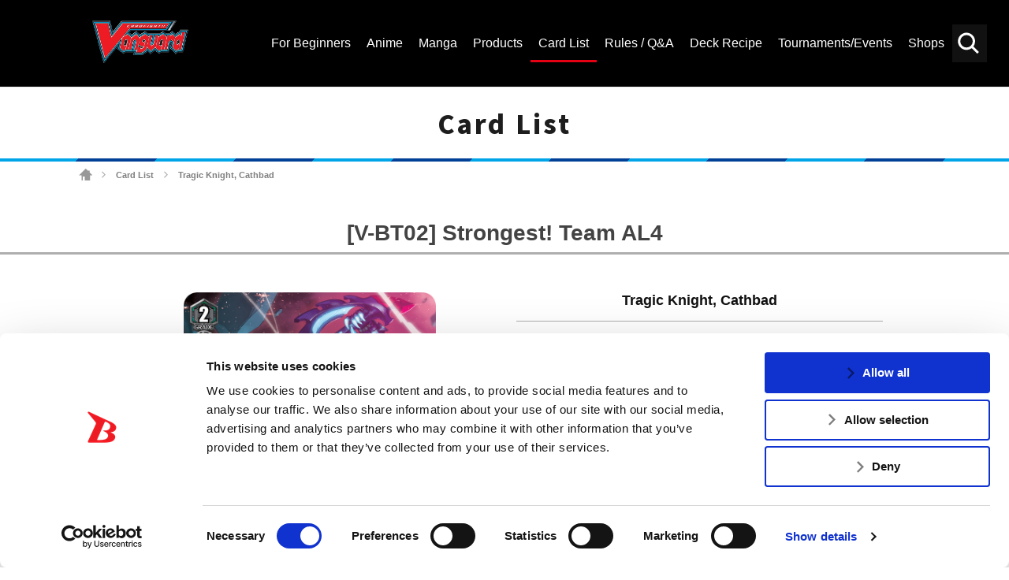

--- FILE ---
content_type: text/html; charset=UTF-8
request_url: https://en.cf-vanguard.com/cardlist/?cardno=V-BT02/044EN
body_size: 9302
content:
<!DOCTYPE html>
<html lang="en">
<head>
<meta charset="utf-8">
<meta http-equiv="X-UA-Compatible" content="IE=edge" />
<meta name="viewport" content="width=device-width, initial-scale=1">

<meta name="keywords" content="" />
<meta name="description" content="Get the latest Cardfight!! Vanguard Trading Card Game news, rules and regulations. Browse the Official Cardfight!! Vanguard TCG Card Database here.Card List" />
<title>Tragic Knight, Cathbad ｜ Card List ｜ Cardfight!! Vanguard Trading Card Game | Official Website</title>
<link rel="alternate" href="https://cf-vanguard.com/" hreflang="ja" />
<!-- Google Tag Manager -->
<script data-cookieconsent="ignore">(function(w,d,s,l,i){w[l]=w[l]||[];w[l].push({'gtm.start':
new Date().getTime(),event:'gtm.js'});var f=d.getElementsByTagName(s)[0],
j=d.createElement(s),dl=l!='dataLayer'?'&l='+l:'';j.async=true;j.src=
'https://www.googletagmanager.com/gtm.js?id='+i+dl;f.parentNode.insertBefore(j,f);
})(window,document,'script','dataLayer','GTM-5RBDQZR');</script>
<!-- End Google Tag Manager -->
<!-- css -->
<link href="https://en.cf-vanguard.com/wordpress/wp-content/themes/cf-vanguard/style.css?20181129" rel="stylesheet" type="text/css" media="all" />
<link href="https://en.cf-vanguard.com/wordpress/wp-content/themes/cf-vanguard/update.css?20240338" rel="stylesheet" type="text/css" media="all" />
<link href="https://en.cf-vanguard.com/wordpress/wp-content/themes/cf-vanguard/overwrite.css?20210924" rel="stylesheet" type="text/css" media="all" />
<link href="https://en.cf-vanguard.com/wordpress/wp-content/themes/cf-vanguard/header-footer.css?20210925_2" rel="stylesheet" type="text/css" media="all" />
<!-- /css -->
<!-- js -->
<script src="https://en.cf-vanguard.com/wordpress/wp-content/themes/cf-vanguard/js/head.js?20180425" charset="UTF-8"></script>
<!-- /js -->
<!-- OGP -->
<meta property="og:type" content="blog">
<meta property="og:description" content="Get the latest Cardfight!! Vanguard Trading Card Game news, rules and regulations. Browse the Official Cardfight!! Vanguard TCG Card Database here.Card List">
<meta property="og:title" content="Card List ｜ Cardfight!! Vanguard Trading Card Game | Official Website">
<meta property="og:url" content="https://en.cf-vanguard.com/cardlist/">
<meta property="og:image" content="https://en.cf-vanguard.com/wordpress/wp-content/themes/cf-vanguard/img/og-image.png">
<meta property="og:site_name" content="Cardfight!! Vanguard Trading Card Game | Official Website">
<meta property="og:locale" content="en_US" />
<!-- /OGP -->
<!-- Twitter Card -->
<meta name="twitter:card" content="summary">
<meta name="twitter:description" content="Get the latest Cardfight!! Vanguard Trading Card Game news, rules and regulations. Browse the Official Cardfight!! Vanguard TCG Card Database here.Card List">
<meta name="twitter:title" content="Card List ｜ Cardfight!! Vanguard Trading Card Game | Official Website">
<meta name="twitter:url" content="https://en.cf-vanguard.com/cardlist/">
<meta name="twitter:image" content="https://en.cf-vanguard.com/wordpress/wp-content/themes/cf-vanguard/img/og-image.png">
<meta name="twitter:domain" content="en.cf-vanguard.com">
<meta name="twitter:creator" content="@cfvanguard_en">
<meta name="twitter:site" content="@cfvanguard_en">
<!-- /Twitter Card -->
<!-- favicon -->
<link rel="apple-touch-icon" sizes="180x180" href="https://en.cf-vanguard.com/wordpress/wp-content/themes/cf-vanguard/img/favicon/apple-touch-icon.png?v=kPxLayEwde">
<link rel="icon" type="image/png" sizes="32x32" href="https://en.cf-vanguard.com/wordpress/wp-content/themes/cf-vanguard/img/favicon/favicon-32x32.png?v=kPxLayEwde">
<link rel="icon" type="image/png" sizes="16x16" href="https://en.cf-vanguard.com/wordpress/wp-content/themes/cf-vanguard/img/favicon/favicon-16x16.png?v=kPxLayEwde">
<link rel="manifest" href="https://en.cf-vanguard.com/wordpress/wp-content/themes/cf-vanguard/img/favicon/site.webmanifest?v=kPxLayEwde">
<link rel="mask-icon" href="https://en.cf-vanguard.com/wordpress/wp-content/themes/cf-vanguard/img/favicon/safari-pinned-tab.svg?v=kPxLayEwde" color="#e50012">
<link rel="shortcut icon" href="https://en.cf-vanguard.com/wordpress/wp-content/themes/cf-vanguard/img/favicon/favicon.ico?v=kPxLayEwde">
<meta name="msapplication-TileColor" content="#161c7a">
<meta name="msapplication-config" content="https://en.cf-vanguard.com/wordpress/wp-content/themes/cf-vanguard/img/favicon/browserconfig.xml?v=kPxLayEwde">
<meta name="theme-color" content="#ffffff">
<!-- /favicon -->
<script data-cookieconsent="ignore">
	(function(w,d,l){w[l]=w[l]||[];function gtag(){w[l].push(arguments)}
	gtag("consent","default",{ad_storage:d,analytics_storage:d,wait_for_update:500,});
	gtag("set", "ads_data_redaction", true);})(window,"denied","dataLayer");
</script>
<script type="text/javascript"
		id="Cookiebot"
		src="https://consent.cookiebot.com/uc.js"
		data-cbid="47a39ab2-bf19-4e7e-9bd1-6d253f3d599e"
							async	></script>
<link rel="alternate" type="application/rss+xml" title="Cardfight!! Vanguard Trading Card Game | Official Website &raquo; Feed" href="https://en.cf-vanguard.com/feed/" />
<link rel="alternate" type="application/rss+xml" title="Cardfight!! Vanguard Trading Card Game | Official Website &raquo; Comments Feed" href="https://en.cf-vanguard.com/comments/feed/" />
		<script type="text/javascript">
			window._wpemojiSettings = {"baseUrl":"https:\/\/s.w.org\/images\/core\/emoji\/12.0.0-1\/72x72\/","ext":".png","svgUrl":"https:\/\/s.w.org\/images\/core\/emoji\/12.0.0-1\/svg\/","svgExt":".svg","source":{"concatemoji":"https:\/\/en.cf-vanguard.com\/wordpress\/wp-includes\/js\/wp-emoji-release.min.js?ver=5.4.10"}};
			/*! This file is auto-generated */
			!function(e,a,t){var n,r,o,i=a.createElement("canvas"),p=i.getContext&&i.getContext("2d");function s(e,t){var a=String.fromCharCode;p.clearRect(0,0,i.width,i.height),p.fillText(a.apply(this,e),0,0);e=i.toDataURL();return p.clearRect(0,0,i.width,i.height),p.fillText(a.apply(this,t),0,0),e===i.toDataURL()}function c(e){var t=a.createElement("script");t.src=e,t.defer=t.type="text/javascript",a.getElementsByTagName("head")[0].appendChild(t)}for(o=Array("flag","emoji"),t.supports={everything:!0,everythingExceptFlag:!0},r=0;r<o.length;r++)t.supports[o[r]]=function(e){if(!p||!p.fillText)return!1;switch(p.textBaseline="top",p.font="600 32px Arial",e){case"flag":return s([127987,65039,8205,9895,65039],[127987,65039,8203,9895,65039])?!1:!s([55356,56826,55356,56819],[55356,56826,8203,55356,56819])&&!s([55356,57332,56128,56423,56128,56418,56128,56421,56128,56430,56128,56423,56128,56447],[55356,57332,8203,56128,56423,8203,56128,56418,8203,56128,56421,8203,56128,56430,8203,56128,56423,8203,56128,56447]);case"emoji":return!s([55357,56424,55356,57342,8205,55358,56605,8205,55357,56424,55356,57340],[55357,56424,55356,57342,8203,55358,56605,8203,55357,56424,55356,57340])}return!1}(o[r]),t.supports.everything=t.supports.everything&&t.supports[o[r]],"flag"!==o[r]&&(t.supports.everythingExceptFlag=t.supports.everythingExceptFlag&&t.supports[o[r]]);t.supports.everythingExceptFlag=t.supports.everythingExceptFlag&&!t.supports.flag,t.DOMReady=!1,t.readyCallback=function(){t.DOMReady=!0},t.supports.everything||(n=function(){t.readyCallback()},a.addEventListener?(a.addEventListener("DOMContentLoaded",n,!1),e.addEventListener("load",n,!1)):(e.attachEvent("onload",n),a.attachEvent("onreadystatechange",function(){"complete"===a.readyState&&t.readyCallback()})),(n=t.source||{}).concatemoji?c(n.concatemoji):n.wpemoji&&n.twemoji&&(c(n.twemoji),c(n.wpemoji)))}(window,document,window._wpemojiSettings);
		</script>
		<style type="text/css">
img.wp-smiley,
img.emoji {
	display: inline !important;
	border: none !important;
	box-shadow: none !important;
	height: 1em !important;
	width: 1em !important;
	margin: 0 .07em !important;
	vertical-align: -0.1em !important;
	background: none !important;
	padding: 0 !important;
}
</style>
	<link rel='stylesheet' id='wp-block-library-css'  href='https://en.cf-vanguard.com/wordpress/wp-includes/css/dist/block-library/style.min.css?ver=5.4.10' type='text/css' media='all' />
<link rel='stylesheet' id='decklog-frame-style-css'  href='https://en.cf-vanguard.com/wordpress/wp-content/plugins/decklog-frame-vge/css/style.css?ver=1.1.2' type='text/css' media='all' />
<link rel='stylesheet' id='wpda_wpdp_public-css'  href='https://en.cf-vanguard.com/wordpress/wp-content/plugins/wp-data-access-premium/public/../assets/css/wpda_public.css?ver=5.5.61' type='text/css' media='all' />
<link rel='stylesheet' id='wpdapro_inline_editing-css'  href='https://en.cf-vanguard.com/wordpress/wp-content/plugins/wp-data-access-premium/WPDataAccess/Premium/WPDAPRO_Inline_Editing/../../../assets/premium/css/wpdapro_inline_editing.css?ver=5.5.61' type='text/css' media='all' />
<link rel='stylesheet' id='wp-pagenavi-css'  href='https://en.cf-vanguard.com/wordpress/wp-content/plugins/wp-pagenavi/pagenavi-css.css?ver=2.70' type='text/css' media='all' />
<link rel='stylesheet' id='slb_core-css'  href='https://en.cf-vanguard.com/wordpress/wp-content/plugins/simple-lightbox/client/css/app.css?ver=2.8.1' type='text/css' media='all' />
<script type='text/javascript' src='https://en.cf-vanguard.com/wordpress/wp-content/plugins/wp-data-access-premium/WPDataAccess/Premium/WPDAPRO_Inline_Editing/../../../assets/premium/js/wpdapro_inline_editor.js?ver=5.5.61'></script>
<link rel='https://api.w.org/' href='https://en.cf-vanguard.com/wp-json/' />
<link rel="EditURI" type="application/rsd+xml" title="RSD" href="https://en.cf-vanguard.com/wordpress/xmlrpc.php?rsd" />
<link rel="wlwmanifest" type="application/wlwmanifest+xml" href="https://en.cf-vanguard.com/wordpress/wp-includes/wlwmanifest.xml" /> 
<link rel="canonical" href="https://en.cf-vanguard.com/cardlist/" />
<link rel='shortlink' href='https://en.cf-vanguard.com/?p=53' />
<link rel="alternate" type="application/json+oembed" href="https://en.cf-vanguard.com/wp-json/oembed/1.0/embed?url=https%3A%2F%2Fen.cf-vanguard.com%2Fcardlist%2F" />
<link rel="alternate" type="text/xml+oembed" href="https://en.cf-vanguard.com/wp-json/oembed/1.0/embed?url=https%3A%2F%2Fen.cf-vanguard.com%2Fcardlist%2F&#038;format=xml" />
<!-- Facebook Pixel Code -->
<script>
  !function(f,b,e,v,n,t,s)
  {if(f.fbq)return;n=f.fbq=function(){n.callMethod?
  n.callMethod.apply(n,arguments):n.queue.push(arguments)};
  if(!f._fbq)f._fbq=n;n.push=n;n.loaded=!0;n.version='2.0';
  n.queue=[];t=b.createElement(e);t.async=!0;
  t.src=v;s=b.getElementsByTagName(e)[0];
  s.parentNode.insertBefore(t,s)}(window, document,'script',
  'https://connect.facebook.net/en_US/fbevents.js');
  fbq('init', '385890235696893');
  fbq('track', 'PageView');
</script>
<noscript><img height="1" width="1" style="display:none"
  src="https://www.facebook.com/tr?id=385890235696893&ev=PageView&noscript=1"
/></noscript>
<!-- End Facebook Pixel Code -->		<style type="text/css" id="wp-custom-css">
			/* 10/30/2020 */

.header-channel-link a.twitter-:before {
	    background-image: url('https://en.cf-vanguard.com/wordpress/wp-content/uploads/twitter-.png');
}

.header-channel-link a.facebook-:before {
	    background-image: url('https://en.cf-vanguard.com/wordpress/wp-content/uploads/facebook-.png');
}

@media screen and (max-width: 991px) {
	.header-channel-link a.twitter- {
		right: 200px;
	}
	.header-channel-link a:nth-child(2) {
		right: 152px;
	}
}

.sitemap-section {
    background-color: #fff;
    padding-top: 20px;
    padding-bottom: 80px;
}
.sitemap-section .container:before,
.sitemap-section .row:before,
.sitemap-section .container:after,
.sitemap-section .row:after {
    display: none;
}
.sitemap-section .container {
    width: 100%;
    margin-left: auto;
    margin-right: auto;
    padding-left: 15px;
    padding-right: 15px;
}
.sitemap-section .row {
    display: flex;
    flex-wrap: wrap;
    margin-left: -15px;
    margin-right: -15px;
    margin-top: 0;
}
.sitemap-section .row .col-12 {
    width: 100%;
    padding-left: 15px;
    padding-right: 15px;
    margin-top: 0!important;
}
.sitemap-section .sitemap-box {
    margin-bottom: 25px;
}

.sitemap-section .sitemap-box:last-of-type {
    margin-bottom: 0;
}

.sitemap-section .sitemap-box h2 {
    margin-bottom: 0;
    margin-top: 0;
    color: #e60312;
    font-size: 30px;
}
.sitemap-section .sitemap-box h2 a {
    color: inherit;
    text-decoration: none;
}

.sitemap-section .sitemap-box .sitemap-boxes {
    display: -webkit-box;
    display: -ms-flexbox;
    display: flex;
    padding-bottom: 25px;
}

.sitemap-section .sitemap-box .sitemap-boxes .box1 {
    width: 40%;
}

.sitemap-section .sitemap-box .sitemap-boxes .box2 {
    width: 60%;
}

.sitemap-section .sitemap-box .sitemap-boxes .box2 a {
    float: left;
    width: 50%;
    padding-left: 15px;
    color: #444;
    font-size: 18px;
    line-height: 40px;
    text-align: left;
    text-decoration: none;
}

.sitemap-section .sitemap-box .sitemap-boxes .box2 a:hover {
    color: #e60312;
}

@media (min-width: 576px) {
    .sitemap-section .container {
        max-width: 540px;
    }
}
@media (min-width: 768px) {
    .sitemap-section .container {
        max-width: 720px;
    }
}
@media (min-width: 992px) {
    .sitemap-section .container {
        max-width: 960px;
    }
}

@media (min-width: 1200px) {
    .sitemap-section .container {
        max-width: 1212px;
    }
}


@media screen and (max-width: 1199px) {
    .sitemap-section .sitemap-box .sitemap-boxes .box1 {
        width: 25%;
    }
    .sitemap-section .sitemap-box .sitemap-boxes .box2 {
        width: 75%;
    }
    .sitemap-section .sitemap-box h2 {
        font-size: 24px;
    }
    .sitemap-section .sitemap-box .sitemap-boxes .box2 a {
        font-size: 14px;
        line-height: 35px;
    }
    .sitemap-section {
        padding-top: 0;
        padding-bottom: 50px;
    }
}

@media screen and (max-width: 575px) {
    .sitemap-section .sitemap-box {
        margin-bottom: 5px;
    }
    .sitemap-section .sitemap-box .sitemap-boxes {
        padding-bottom: 5px;
        flex-wrap: wrap;
    }
    .sitemap-section .sitemap-box .sitemap-boxes .box1,
    .sitemap-section .sitemap-box .sitemap-boxes .box2 {
        width: 100%;
    }
    .sitemap-section .sitemap-box .sitemap-boxes .box2 a {
        width: 100%;
        padding-left: 0;
    }
    .sitemap-section .sitemap-box h2 {
        font-size: 20px!important;
    }

    .sitemap-section .sitemap-box:first-of-type .sitemap-boxes .box2 a,
    .sitemap-section .sitemap-box:last-of-type .sitemap-boxes .box2 a {
        width: 50%;
    }
}
		</style>
		
<script type="application/ld+json">
{
  "@context": "https://schema.org",
  "@type": "LocalBusiness",
  "name": "Bushiroad International",
  "image": "https://en.cf-vanguard.com/wordpress/wp-content/themes/cf-vanguard/img/logo-vanguard-2018.png",
  "@id": "",
  "url": "https://en.cf-vanguard.com/",
  "telephone": "+1 (909) 594-5480",
  "address": {
    "@type": "PostalAddress",
    "streetAddress": "20682 Carrey Rd.,",
    "addressLocality": "Walnut",
    "addressRegion": "CA",
    "postalCode": "91789",
    "addressCountry": "US"
  }  
}
</script>

<script type="application/ld+json">
{
  "@context": "https://schema.org",
  "@type": "Organization",
  "name": "Bushiroad International",
  "url": "https://en.cf-vanguard.com/",
  "logo": "https://en.cf-vanguard.com/wordpress/wp-content/themes/cf-vanguard/img/logo-vanguard-2018.png",
  "sameAs": [
    "https://www.facebook.com/CardfightVanguard/",
    "https://twitter.com/cfvanguard_en",
    "https://www.youtube.com/CARDFIGHTVanguard"
  ]
}
</script>

<meta name="msvalidate.01" content="A46ED5F72FBE26236E09086CEE7552E5" />

</head>
<body class="page-template-default page page-id-53 page-child parent-pageid-40  cardlist">
<!-- Google Tag Manager (noscript) -->
<noscript><iframe src="https://www.googletagmanager.com/ns.html?id=GTM-5RBDQZR"
height="0" width="0" style="display:none;visibility:hidden"></iframe></noscript>
<!-- End Google Tag Manager (noscript) -->
<div class="site" id="site">
<div class="site-header">
<div class="site-header-top">
<div class="site-header-inner">
<h1 class="header-logo"><a href="/">
<img src="https://en.cf-vanguard.com/wordpress/wp-content/themes/cf-vanguard/img/vg_logo_en.png" alt="Vanguard Logo 2021 - CARDFIGHT!! VANGUARD">
</a></h1>
<div class="site-header-top-menu">
<div class="header-search-toggle clickable">Search</div>
<div class="header-search">

<div class="search-box">

<ul id="top-search-tab" class="search-tab-content">
<li class="searchbtn-card"><a href="#" class="active">Card</a></li>
<li class="searchbtn-others"><a href="#">Others</a></li>
</ul>

<!-- フォーム -->
<form class="searchform-list" action="/" method="get" onsubmit="javascript:formsubmit_vg();return false;">
<input class="searchform-input" name="s" type="text" placeholder="Keyword Search" />

<input type="button" id="header-search" value="Search" onclick="javascript:formsubmit_vg();" />
</form>
<!-- /フォーム -->

<script type="text/javascript">
function formsubmit_vg() {
	var target = $('#top-search-tab a.active:first').parent().attr('class');
	var val;
	target = target.replace('searchbtn-', '');
	val = $('.searchform-input').val();
	
	if(val == '') {
		return;
	}
	if(target == 'card') {
		$('#searchform-card-keyword').val(val);
		$('#searchform-card').submit();
	} else if(target == 'others') {
		$('#searchform-others-s').val(val);
		$('#searchform-others').submit();
	}
}
</script>

<form name="searchform-card" id="searchform-card" action="/cardlist/cardsearch/" method="get">
<input type="hidden" name="keyword" id="searchform-card-keyword" />
<input type="hidden" name="keyword_type[]" value="all" />
</form>
<form name="searchform-others" id="searchform-others" action="/" method="get">
<input type="hidden" name="s" id="searchform-others-s" />
</form>

</div><!-- .search-box -->
</div>

<div class="header-menu-toggle clickable">Menu</div>
<div class="header-menu">
<ul id="menu-header_menu" class="header-menu-list"><li id="menu-item-41349" class="menu-item menu-item-type-post_type menu-item-object-page menu-item-41349"><a href="https://en.cf-vanguard.com/about-cardfight-vanguard/"><span>For Beginners</span></a></li>
<li id="menu-item-105" class="about menu-item menu-item-type-post_type menu-item-object-page menu-item-105"><a href="https://en.cf-vanguard.com/animation/"><span>Anime</span></a></li>
<li id="menu-item-62513" class="menu-item menu-item-type-post_type menu-item-object-page menu-item-62513"><a href="https://en.cf-vanguard.com/manga/"><span>Manga</span></a></li>
<li id="menu-item-115" class="products menu-item menu-item-type-post_type menu-item-object-page menu-item-115"><a href="https://en.cf-vanguard.com/products/"><span>Products</span></a></li>
<li id="menu-item-144" class="cardlist menu-item menu-item-type-post_type menu-item-object-page current-page-ancestor menu-item-144"><a href="https://en.cf-vanguard.com/cardlist/"><span>Card List</span></a></li>
<li id="menu-item-106" class="howto menu-item menu-item-type-post_type menu-item-object-page menu-item-106"><a href="https://en.cf-vanguard.com/howto/"><span>Rules / Q&#038;A</span></a></li>
<li id="menu-item-12152" class="deckrecipe menu-item menu-item-type-custom menu-item-object-custom menu-item-12152"><a href="/deckrecipe/"><span>Deck Recipe</span></a></li>
<li id="menu-item-104" class="event menu-item menu-item-type-post_type menu-item-object-page menu-item-104"><a href="https://en.cf-vanguard.com/event/"><span>Tournaments/Events</span></a></li>
<li id="menu-item-103" class="shop menu-item menu-item-type-post_type menu-item-object-page menu-item-103"><a href="https://en.cf-vanguard.com/shop/"><span>Shops</span></a></li>
</ul></div><!-- .header-menu -->
</div><!-- .site-header-top-menu -->
</div><!-- .site-header-innner -->
</div><!-- .site-header-top -->

</div><!-- .site-header -->

<div class="site-main">
<div class="site-content">
<div class="site-content-inner">

<h2 class="group-heading">Card List</h2>
<div class="site-breadcrumbs">
    <span property="itemListElement" typeof="ListItem"><a property="item" typeof="WebPage" title="Go to Cardfight!! Vanguard Trading Card Game | Official Website." href="https://en.cf-vanguard.com" class="home"><span property="name">Cardfight!! Vanguard Trading Card Game | Official Website</span></a><meta property="position" content="1"></span> <span class="arrow">&gt;</span> <a href="https://en.cf-vanguard.com/cardlist/" class="post post-page">Card List</a> <span class="arrow">&gt;</span> <span class="post post-page current-item">Tragic Knight, Cathbad</span></div>

<!-- entry-content -->
<div class="_entry-content">
<div class="inner-content">

<div class="system-box">
<h3 class="style-h3">[V-BT02] Strongest! Team AL4</h3>
<div class="cardlist_detail">
<div class="image">
<div class="main"><img src="/wordpress/wp-content/images/cardlist/vbt02/VBT02_044EN.png" alt="Tragic Knight, Cathbad" title="Tragic Knight, Cathbad"></div>
</div>
<div class="data">
<div class="name">
<span class="face">Tragic Knight, Cathbad</span>
<span class="ruby"></span>
</div>
<hr>
<div class="text-list">
<div class="type">Normal Unit</div>
<div class="group">Shadow Paladin</div>
<div class="race">Human</div>
<div class="nation">United Sanctuary</div>
<div class="grade">Grade 2</div>
<div class="power">Power 10000</div>
<div class="critical">Critical 1</div>
<div class="shield">Shield 5000</div>
<div class="skill">Intercept</div>
<div class="gift">-</div>
</div>
<div class="effect">[AUTO](RC):When it attacks a vanguard, this unit gets [Power] +3000 until end of that battle for each rear-guard you have more than your opponent. (+9000 if you have five and your opponent has two)</div>
<div class="flavor">Kill or be killed...... Then, I have no choice but to kill!</div>
<div class="text-list">
<div class="regulation">
V-Premium</div>
<div class="number">V-BT02/044EN</div>
<div class="rarity">C</div>
<div class="illstrator">kaworu</div>
</div>
</div>

<div class="btns">
<div class="prev">
<a href="/cardlist/?cardno=V-BT02/043EN" class="button" id="beforeCardLink">Prev</a>
</div>


<div class="next">
<a href="/cardlist/?cardno=V-BT02/045EN" class="button" id="nextCardLink">Next</a>
</div>
</div>

</div>

<div class="cardlist_contain">
<h4>Found in the following Products</h4>
<table>
<tbody>
<tr class="changeVariationByList strong">
<td>
10-19-2018</td>
<td>[V-BT02] Strongest! Team AL4</td>
<td></td>
<td>
<a href="/cardlist/cardsearch/?expansion=118" class="link-cardlist">Card List</a>
<a href="/products/vbt02/" class="link-product">Product Page</a>
</td>
</tr>
</tbody>
</table>
</div>


<div class="cardlist_recipe">
<h4>[Tragic Knight, Cathbad] is used in the follow Deck Recipes</h4>
<table>
<tbody>

<tr data-url="/deckrecipe/detail/BSF2019_PT_VGS_1#recipe3?id=recipe3" class="deckItem">
<!-- <td>01-01-1970</td> -->
<td><a href="/deckrecipe/detail/BSF2019_PT_VGS_1#recipe3?id=recipe3">Bushiroad Spring Fest 2019 (Lisbon) Champion Team - Cardfight!! Vanguard Standard Format - Player C: Valter Neves</a></td>
</tr>
<tr data-url="/deckrecipe/detail/BSF2019_NY_VGS_2" class="deckItem">
<!-- <td>01-01-1970</td> -->
<td><a href="/deckrecipe/detail/BSF2019_NY_VGS_2">Bushiroad Spring Fest 2019 (White Plains) 1st Runner Up Team - Cardfight!! Vanguard Standard Format - Player A: Thomas Smith</a></td>
</tr>
<tr data-url="/deckrecipe/detail/BCS2018_ANA_VGS#recipe2?id=recipe2" class="deckItem">
<!-- <td>01-01-1970</td> -->
<td><a href="/deckrecipe/detail/BCS2018_ANA_VGS#recipe2?id=recipe2">Bushiroad Championship Series 2018 (USA/California) - Cardfight!! Vanguard Standard (Block A) - 2nd Place: Ashkon Jones</a></td>
</tr>
<tr data-url="/deckrecipe/detail/BCS2018_ANA_VGS#recipe3?id=recipe3" class="deckItem">
<!-- <td>01-01-1970</td> -->
<td><a href="/deckrecipe/detail/BCS2018_ANA_VGS#recipe3?id=recipe3">Bushiroad Championship Series 2018 (USA/California) - Cardfight!! Vanguard Standard (Block A) - 3rd Place: Rodney Chan</a></td>
</tr>
<tr data-url="/deckrecipe/detail/BSF2019_MY_VGS_3#recipe2?id=recipe2" class="deckItem">
<!-- <td>01-01-1970</td> -->
<td><a href="/deckrecipe/detail/BSF2019_MY_VGS_3#recipe2?id=recipe2">Bushiroad Spring Fest 2019 (Malaysia) 3rd Place Team - Cardfight!! Vanguard Standard - Player B: Jun Kai</a></td>
</tr>
<tr data-url="/deckrecipe/detail/BSF2019_SG_VGS_1" class="deckItem">
<!-- <td>01-01-1970</td> -->
<td><a href="/deckrecipe/detail/BSF2019_SG_VGS_1">Bushiroad Spring Fest 2019 (Singapore) Champion Team - Cardfight!! Vanguard Standard - Player A: Lim Zheng Long</a></td>
</tr>
<tr data-url="/deckrecipe/detail/BSF2019_SG_VGS_3" class="deckItem">
<!-- <td>01-01-1970</td> -->
<td><a href="/deckrecipe/detail/BSF2019_SG_VGS_3">Bushiroad Spring Fest 2019 (Singapore) 3rd Place Team - Cardfight!! Vanguard Standard - Player A: Derek Tan Wee Chiang</a></td>
</tr>
<tr data-url="/deckrecipe/detail/BSF2019_GA_VGS_1#recipe3?id=recipe3" class="deckItem">
<!-- <td>01-01-1970</td> -->
<td><a href="/deckrecipe/detail/BSF2019_GA_VGS_1#recipe3?id=recipe3">Bushiroad Spring Fest 2019 (Atlanta, GA) Champion Team - Cardfight!! Vanguard Standard - Player C: Sarah Michelle</a></td>
</tr>
<tr data-url="/deckrecipe/detail/BSF2019_ID_VGS_1#recipe2?id=recipe2" class="deckItem">
<!-- <td>01-01-1970</td> -->
<td><a href="/deckrecipe/detail/BSF2019_ID_VGS_1#recipe2?id=recipe2">Bushiroad Spring Fest 2019 (Indonesia) Champion Team - Cardfight!! Vanguard Standard - Player B: Yong Soon Hoy</a></td>
</tr>

</tbody>
</table>
</div>


<p class="text-center"><a href="/howto/question/card?ex=118" class="button flex">View the Q&A <br class="br-only-s">of other cards in this product.</a></p>
</div>

<!--### system-contents ###-->
</div>
</div>
<!-- /entry-content -->

</div><!-- .site-content-inner -->
</div><!-- .site-content -->
</div><!-- .site-main -->
<div class="site-footer">
<div class="footer-menu">
<ul id="menu-footer_menu2021" class="footer-menu-list"><li id="menu-item-45529" class="menu-item menu-item-type-post_type menu-item-object-page menu-item-45529"><a href="https://en.cf-vanguard.com/business/"><span>FOR BUSINESS</span></a></li>
<li id="menu-item-45528" class="menu-item menu-item-type-post_type menu-item-object-page menu-item-45528"><a href="https://en.cf-vanguard.com/media-kit/"><span>MEDIA KIT</span></a></li>
<li id="menu-item-45531" class="menu-item menu-item-type-post_type menu-item-object-page menu-item-45531"><a href="https://en.cf-vanguard.com/support/"><span>SUPPORT</span></a></li>
<li id="menu-item-65106" class="menu-item menu-item-type-custom menu-item-object-custom menu-item-65106"><a href="https://bushiroad.co.jp/en/privacy"><span>Privacy Policy</span></a></li>
<li id="menu-item-65105" class="menu-item menu-item-type-custom menu-item-object-custom menu-item-65105"><a href="https://en.cf-vanguard.com/cookie-policy/"><span>Cookie Policy</span></a></li>
<li id="menu-item-45530" class="japanease menu-item menu-item-type-custom menu-item-object-custom menu-item-45530"><a href="https://cf-vanguard.com/"><span>日本語サイト</span></a></li>
</ul></div><!-- .footer-menu -->

<div class="footer-area">
<a href="/" class="footer-logo">
<img src="https://en.cf-vanguard.com/wordpress/wp-content/themes/cf-vanguard/img/vg_logo_en.png" alt="CARDFIGHT!! VANGUARD">
</a>

<div class="footer-banner-area">
<!-- footer-banner -->
<ul class="footer-banner">
<li><a href="https://en.bushiroad.com/" target="_blank" rel="noopener noreferrer"><img src="https://en.cf-vanguard.com/wordpress/wp-content/uploads/bushiroad-thumbnail.jpg" alt="Bushiroad Thumbnail" width="" /></a></li>
<li><a href="https://en.ws-tcg.com/" target="_blank" rel="noopener noreferrer"><img src="/wordpress/wp-content/themes/cf-vanguard/img/thumb_ws.jpg" alt="" width="" /></a></li>
<li><a href="https://en.cf-vanguard.com/lore/" target="_blank" rel="noopener noreferrer"><img src="/wordpress/wp-content/uploads/thumb_lore_v2_.jpg" alt="" width="" /></a></li>
<li><a href="https://en.shadowverse-evolve.com/" target="_blank" rel="noopener noreferrer"><img src="https://en.cf-vanguard.com/wordpress/wp-content/uploads/sve-vg-footer-banner.jpg" alt="" width="" /></a></li>
<li><a href="https://www.en.bushi-navi.com/" target="_blank" rel="noopener noreferrer"><img src="https://en.cf-vanguard.com/wordpress/wp-content/uploads/bushi-navi-400x140-1.jpg" alt="" width="" /></a></li>
<li><a href="https://decklog-en.bushiroad.com/" target="_blank" rel="noopener noreferrer"><img src="https://en.cf-vanguard.com/wordpress/wp-content/uploads/decklog-400x140-1.jpg" alt="" width="" /></a></li>
</ul><!-- .footer-banner -->

<div class="footer-social-links-area">
<div class="footer-social-links-text"> FIND US ON</div>
<ul class="footer-social-links">
<li class="twitter"><a href="https://twitter.com/cfvanguard_en">Twitter</a></li>
<li class="facebook"><a href="https://www.facebook.com/CardfightVanguard/">Facebook</a></li>
<li class="instagram"><a href="https://www.instagram.com/cardfightvanguard/">Instagram</a></li>
<li class="youtube"><a href="https://www.youtube.com/CARDFIGHTVanguard">Vanguard ch</a></li>
</ul>
</div><!-- /footer-social-links-area -->
</div><!-- /footer-banner-area -->

</div><!-- /footer-area -->

<p class="copyright">©bushiroad All Rights Reserved.　©Project Vanguard G 2016/TV Tokyo　©Project Vanguard2018　©Project Vanguard2019/Aichi Television　©Project Vanguard if/Aichi Television　©VANGUARD overDress　Character Design ©2021 CLAMP・ST　©VANGUARD will+Dress　Character Design ©2021-2022 CLAMP・ST　© Cygames, Inc　Designed by <a href="https://www.adtreme.com/" target="_blank" rel="noopener noreferrer">Adtreme</a></p>
</div><!-- .site-footer -->
</div><!-- .site -->
<a href="#site" class="back-to-top">back to top</a>
<div class="fb-root"></div>
<script src="https://apis.google.com/js/platform.js"></script><!-- YouTube -->
<script async src="//platform.twitter.com/widgets.js" charset="utf-8"></script><!-- twitter -->
<script src="https://en.cf-vanguard.com/wordpress/wp-content/themes/cf-vanguard/js/main.js?20181030_2" charset="UTF-8"></script>
<script src="https://en.cf-vanguard.com/wordpress/wp-content/themes/cf-vanguard/js/current.js?20210831" charset="UTF-8"></script>
<script type="text/javascript" src="https://en.cf-vanguard.com/wordpress/wp-content/themes/cf-vanguard/js/jquery.cookie.js"></script>
<script type='text/javascript' src='https://en.cf-vanguard.com/wordpress/wp-content/plugins/decklog-frame-vge/js/main.js?ver=1.1.2'></script>
<script type='text/javascript' src='https://en.cf-vanguard.com/wordpress/wp-includes/js/wp-embed.min.js?ver=5.4.10'></script>
<script type="text/javascript" id="slb_context">/* <![CDATA[ */if ( !!window.jQuery ) {(function($){$(document).ready(function(){if ( !!window.SLB ) { {$.extend(SLB, {"context":["public","user_guest"]});} }})})(jQuery);}/* ]]> */</script>
<link href="https://en.cf-vanguard.com/wordpress/wp-content/themes/cf-vanguard/footer.css?20181213" rel="stylesheet" type="text/css" media="all" />
</body>
</html>

<!-- Dynamic page generated in 0.114 seconds. -->
<!-- Cached page generated by WP-Super-Cache on 2026-01-27 04:20:39 -->

<!-- super cache -->